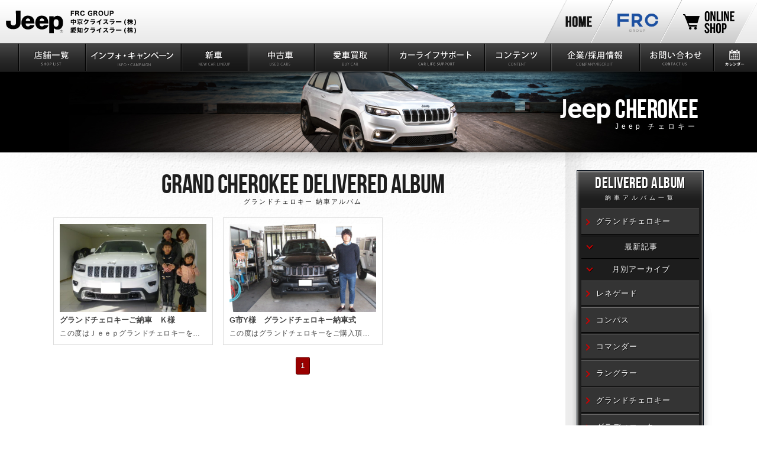

--- FILE ---
content_type: text/html
request_url: http://www.chukyo-chrysler.co.jp/lineup/jeep/grand-cherokee/delivered-album/2015/01/index.html
body_size: 6652
content:
<!DOCTYPE HTML>
<html lang="ja">
<head>
<meta charset="utf-8">
<title>2015年01月アーカイブ | grand-cherokee納車アルバム | 中京・愛知クライスラー</title>
<meta name="keywords" content="ジープ,Jeep,グランドチェロキー" />
<meta name="description" content="中京・愛知クライスラー ジープブランドサイト。グランドチェロキー車をご納車いただいたお客様をご紹介" />


<!--[if lte IE 9]>
<script src="/js/html5.js"></script>
<![endif]-->


<link rel="stylesheet" href="/css/lineup-voice.css">

<link rel="stylesheet" href="/css/base1.css">
<link rel="stylesheet" href="/css/jeep.css">
<script src="/js/jquery.js"></script>
<script src="/js/jquery.cookie.js"></script>
<script src="/js/vp.js"></script>
<script src="/js/jquery.easing.1.3.js"></script>
<script src="/js/flipsnap.min.js"></script>
<script src="/js/cmn.js"></script>
<link rel="shortcut icon" href="/favicon.ico" />
<!-- Google Tag Manager -->
<script>(function(w,d,s,l,i){w[l]=w[l]||[];w[l].push({'gtm.start':
new Date().getTime(),event:'gtm.js'});var f=d.getElementsByTagName(s)[0],
j=d.createElement(s),dl=l!='dataLayer'?'&l='+l:'';j.async=true;j.src=
'https://www.googletagmanager.com/gtm.js?id='+i+dl;f.parentNode.insertBefore(j,f);
})(window,document,'script','dataLayer','GTM-TL45DX8');</script>
<!-- End Google Tag Manager -->
</head>
<body id="top">
<!-- Google Tag Manager (noscript) -->
<noscript><iframe src="https://www.googletagmanager.com/ns.html?id=GTM-TL45DX8"
height="0" width="0" style="display:none;visibility:hidden"></iframe></noscript>
<!-- End Google Tag Manager (noscript) -->
<header>
	<h1><a href="/"><img src="/images/cmn/logo.svg" alt="ジープ正規販売店 中京・愛知クライスラー" /></a></h1>
	<nav>
		<ul id="mnav">
			<li><a href="/shop/"><img src="/images/cmn/mnav13.png" alt="店舗一覧"></a></li>
			<li><a href="/lineup/"><img src="/images/cmn/mnav14.png" alt="ラインナップ"></a></li>
			<li><a href="/calendar/"><img src="/images/cmn/mnav10.png" alt="営業日カレンダー"></a></li>
			<!--<li><a href="http://www.chrysler-jeep-dodge.jp/" target="_blank"><img src="/images/cmn/mnav5.png" alt="オンラインショップ"></a></li>-->
			<li id="menu"><a href="#"><img src="/images/cmn/mnav15.png" alt="メニュー"><img src="/images/cmn/mnav16.png" alt="閉じる"></a></li>
			<!--<li id="menu2"><a href="/"><img src="/images/cmn/mnav11.png" alt="ホーム"></a></li>-->
		</ul>
		<div id="mnav2">
			<div class="inner">
				<ul id="n" class="nvpc">
					<li id="n1" class=""><a href="/shop/">店舗一覧</a></li>
					<li id="n0" class=""><a href="/infocampaign/">インフォ・キャンペーン</a></li>
					<li id="n2" class=""><a href="/lineup/">新車情報</a></li>
					<li id="n3" class=""><a href="/used-car/">中古車情報</a></li>
					<li id="n9"><a href="/purchase/">愛車買取</a></li>
					<li id="n4" class=""><a href="/carlife-support/">カーライフサポート</a></li>
					<li id="n5" class=""><a href="/content/">コンテンツ</a></li>
					<li id="n6" class=""><a href="/company/">企業/採用情報</a></li>
					<li id="n7" class=""><a href="/customercenter/">お問い合わせ</a></li>
					<li id="n8" class=""><a href="/calendar/">カレンダー</a></li>
					<li class="dn"><a href="/calendar/">カレンダー</a></li>
					<li class="dn"><a href="http://www.frcgroup.jp/" target="_blank">FRC GROUP</a></li>
				</ul>
				<ul id="n" class="nvmb">
					<li id="" class=""><a href="/">トップページ</a></li>
					<li id="pullink" class=""><a href="javascript:void(0)" class="anku">店舗一覧</a>
                                    	<ul class="pulnavi" style="display: none;" class="navi-block">
										  <li><a href="/shop/">店舗一覧TOP</a></li>
										  <li><a href="/shop/nagoyanishi/">ジープ名古屋西</a></li>
										  <li><a href="/shop/nagoyachuo/">ジープ名古屋中央</a></li>
										  <li><a href="/shop/nagoyaminami/">ジープ名古屋南</a></li>
										  <li><a href="/shop/nagoyahigashi/">ジープ名古屋天白</a></li>
										  <li><a href="/shop/jeep-autoexpert/">ジープ名古屋東</a></li>
										  <li><a href="/shop/kasugai/">ジープ春日井</a></li>
										  <li><a href="/shop/okazaki/">ジープ岡崎</a></li>
										  <li><a href="/shop/toyohashi/">ジープ豊橋</a></li>
										  <li><a href="/shop/gifu/">ジープ岐阜</a></li>
										  <li><a href="/shop/tajimi/">ジープ多治見</a></li>
										  <li><a href="/shop/mie/">ジープ三重</a></li>
										  <li><a href="/shop/hamamatsuchuo/">ジープ浜松</a></li>
										</ul>
					</li>
					<li id="pullink" class=""><a href="javascript:void(0)" class="anku">インフォ・キャンペーン</a>
                                    	<ul class="pulnavi" style="display: none;" class="navi-block">
										  <li><a href="/infocampaign/">インフォ・キャンペーンTOP</a></li>
										  <li><a href="/newsinfo/">News</a></li>
										  <li><a href="/campaign/">キャンペーン</a></li>
										  <li><a href="/information/">セールスインフォメーション</a></li>
										  <li><a href="/carlife-support/serviceinformation/">サービスインフォメーション</a></li>
										  <li><a href="/buycar/campaign/">愛車買取キャンペーン</a></li>
										</ul>
					</li>
					<li id="pullink" class=""><a href="javascript:void(0)" class="anku">新車情報</a>
                                    	<ul class="pulnavi" style="display: none;" class="navi-block">
										  <li><a href="/lineup/">新車情報TOP</a></li>
										  <li><a href="/lineup/jeep/renegade/">レネゲード</a></li>
										  <li><a href="/lineup/jeep/compass/">コンパス</a></li>
										  <li><a href="/lineup/jeep/commander/">コマンダー</a></li>
										  <li><a href="/lineup/jeep/wrangler/">ラングラー</a></li>
										  <li><a href="/lineup/jeep/grand-cherokee/">グランドチェロキー</a></li>
										  <li><a href="/lineup/jeep/gladiator/">グラディエーター</a></li>
										  <li><a href="/lineup/ex/">発売モデル一覧</a></li>
										  <li><a href="/lineup/specialedition/">特別仕様車一覧</a></li>
										</ul>
					</li>
					<li id="pullink" class=""><a href="javascript:void(0)" class="anku">中古車情報</a>
                                    	<ul class="pulnavi" style="display: none;" class="navi-block">
										  <li><a href="/used-car/">中古車情報TOP</a></li>
										  <li><a href="https://www.goo-net.com/php/search/summary.php?baitai=9210084&client_id=9200178,9200180,9200181,9200182,9210084,9200249,9200401,9200439,9200553,9200613&area_id=15&ef_flag=1" target="_blank">全店中古車一覧</a></li>
										  <li><a href="https://www.goo-net.com/php/shop/stock.php?baitai=9210084&client_id=9200401&area_id=15" target="_blank">名古屋西 中古車情報</a></li>
										  <li><a href="https://www.goo-net.com/php/shop/stock.php?baitai=9210084&client_id=9200658&area_id=15" target="_blank"><b>名古屋中央 中古車情報</b></a></li>
										  <li><a href="https://www.goo-net.com/php/shop/stock.php?baitai=9210084&client_id=9200181&area_id=15" target="_blank">名古屋南 中古車情報</a></li>
										  <li><a href="https://www.goo-net.com/php/shop/stock.php?baitai=9210084&client_id=9200178&area_id=15" target="_blank">名古屋天白 中古車情報</a></li>
										  <li><a href="https://www.goo-net.com/php/shop/stock.php?baitai=9210084&client_id=9200553&area_id=15" target="_blank">名古屋東 中古車情報</a></li>
										  <li><a href="https://www.goo-net.com/php/shop/stock.php?baitai=9210084&client_id=9200180&area_id=15" target="_blank">春日井 中古車情報</a></li>
										  <li><a href="https://www.goo-net.com/php/shop/stock.php?baitai=9210084&client_id=9210084&area_id=15" target="_blank">岡崎 中古車情報</a></li>
										  <li><a href="https://www.goo-net.com/php/shop/stock.php?baitai=9210084&client_id=9200182&area_id=15" target="_blank">岐阜 中古車情報</a></li>
										  <li><a href="https://www.goo-net.com/php/shop/stock.php?baitai=9210084&client_id=9200613&area_id=15" target="_blank">多治見 中古車情報</a></li>
										  <li><a href="https://www.goo-net.com/php/shop/stock.php?baitai=9210084&client_id=9200439&area_id=15" target="_blank">三重 中古車情報</a></li>
										  <li><a href="https://www.goo-net.com/php/shop/stock.php?baitai=9210084&client_id=9200249&area_id=15" target="_blank">浜松 中古車情報</a></li>
										</ul>
					</li>
					<li id="pullink" class=""><a href="javascript:void(0)" class="anku">愛車買取</a>
                                    	<ul class="pulnavi" style="display: none;" class="navi-block">
										  <li><a href="/purchase/">愛車買取TOP</a></li>
										  <li><a href="/buycar/campaign/">愛車買取キャンペーン</a></li>
										  <li><a href="/buycar/achievement/">Jeep買取実績</a></li>
										</ul>
					</li>
					<li id="pullink" class=""><a href="javascript:void(0)" class="anku">カーライフサポート</a>
                                    	<ul class="pulnavi" style="display: none;" class="navi-block">
										  <li><a href="/carlife-support/">カーライフサポートTOP</a></li>
										  <li><a href="/carlife-support/care/">ワランティフォーユー</a></li>
										  <li><a href="/carlife-support/maintenance/">メンテナンスケア</a></li>
										  <li><a href="/carlife-support/24h/">24hフォーユー</a></li>
										  <li><a href="/carlife-support/maintenance/index.html?id=c5">トータルメンテナンスパック</a></li>
										  <li><a href="/carlife-support/care/index.html?id=c3">認定中古車保証</a></li>
										  <li><a href="/carlife-support/tire/">安心タイヤ保証サービス</a></li>
										  <li><a href="/carlife-support/tire/index.html?id=c8">安心ガラス保証サービス</a></li>
										  <li><a href="/carlife-support/insurance/">自動車保険・各種保険</a></li>
										  <li><a href="/carlife-support/12inspection/">法定点検</a></li>
										  <li><a href="/carlife-support/inspection/">車検</a></li>
										  <li><a href="http://fcagrouprecallinfo.kir.jp/Rinfo/top/choice.html" target="_blank">リコール情報</a></li>
										  <li><a href="/customercenter/inquiry/?mainte">メンテナンスオーダー</a></li>
										</ul>
					</li>
					<li id="pullink" class=""><a href="javascript:void(0)" class="anku">コンテンツ</a>
                                    	<ul class="pulnavi" style="display: none;" class="navi-block">
										  <li><a href="/content/">コンテンツTOP</a></li>
										  <li><a href="https://www.facebook.com/cyukyo.aichi.chrysler/" target="_blank">FACE BOOK</a></li>
										  <li><a href="/shop/certificate/" target="_blank">資格保有者一覧</a></li>
										  <li><a href="https://www.youtube.com/user/jeepvids" target="_blank">ムービー一覧</a></li>
										  <li><a href="/buycar/" target="_blank">愛車買取</a></li>
										  <li><a href="/lineup/makera/" target="_blank">メーカーサイト一覧</a></li>
										  <li><a href="/documents/">書類ダウンロード</a></li>
										</ul>
					</li>
					<li id="pullink" class=""><a href="javascript:void(0)" class="anku">企業/採用情報</a>
                                    	<ul class="pulnavi" style="display: none;" class="navi-block">
										  <li><a href="/company/">企業/採用情報TOP</a></li>
										  <li><a href="/company/outline/">会社概要</a></li>
										  <li><a href="/company/history/">沿革</a></li>
										  <li><a href="https://recruit.frcgroup.jp/" target="_blank">採用情報</a></li>
										  <li><a href="/company/relation/">関連企業</a></li>
										</ul>
                    </li>
					<li id="n7" class=""><a href="/customercenter/">お問い合わせ</a></li>
					<li id="n8" class=""><a href="/calendar/">カレンダー</a></li>
					<li class="dn"><a href="/calendar/">カレンダー</a></li>
					<li class="dn"><a href="http://www.frcgroup.jp/" target="_blank">FRC GROUP</a></li>
					<li class="dn"><a href="https://frcgroup.stores.jp/" target="_blank">オンラインショップ</a></li>
				</ul>
				<ul id="hn">
					<li id="hn1" class="dnm"><a href="/">中京・愛知クライスラー</a></li>
					<li id="hn8"><a href="http://www.frcgroup.jp/" target="_blank">FRC GROUP<img src="/images/cmn/blank.png" class="blank"></a></li>
					<li id="hn5"><a href="https://frcgroup.stores.jp/" target="_blank">オンラインショップ<img src="/images/cmn/blank.png" class="blank"></a></li>
				</ul>
			</div>
		</div>
	</nav>
</header>

<div id="cmv">


	<div id="cmvinner"><img src="/images/lineup/jeep/cherokee/cmv.jpg" alt="Jeep チェロキー"></div>
	<div id="ptitle"><div>J<span class="fnt">eep</span> Cherokee<span class="jp">Jeep チェロキー</span></div></div>

	<div id="cmva"></div>
</div>

<div id="content">
	<div class="w">
		<div id="coL">
            
			<section id="c1" class="layout1">
            
<h2>Grand Cherokee Delivered Album<span class="jp">グランドチェロキー 納車アルバム</span></h2>

            
			

	
				<article id="entry-3270" itemscope itemType="http://schema.org/BlogPosting">
					<div class="inner">
         
         	
         		
                  
						<a href="http://www.chukyo-chrysler.co.jp/lineup/jeep/grand-cherokee/delivered-album/2015/01/post-98.html">
                        
							<div class="img"><span><img src="http://www.chukyo-chrysler.co.jp/lineup/jeep/assets_c/2015/02/P1120753-thumb-640x480-327.jpg"/></span></div>
                        
                        		
             
                        
                        
							<div class="entry">
								<p class="title">グランドチェロキーご納車　Ｋ様</p>
								<div class="content">この度はＪｅｅｐグランドチェロキーをご購入頂きまして 誠にありがとうございます。当店よりお近くのお客様です。 お車につきましてご不明な点やお困り事などどんな些細な事でも構いませんので お気軽にお問い合わせ下さいませ。 いつでも洗車お待ちしております( *´艸｀) ...</div>
							</div>
						</a>
					</div>
				</article>
			

	
				<article id="entry-765" itemscope itemType="http://schema.org/BlogPosting">
					<div class="inner">
         
         	
         		
                  
						<a href="http://www.chukyo-chrysler.co.jp/lineup/jeep/grand-cherokee/delivered-album/2015/01/wk.html">
                        
							<div class="img"><span><img src="http://www.chukyo-chrysler.co.jp/lineup/jeep/assets_c/2015/01/WKLA1%E6%B9%AF%E4%B8%8B%E6%A7%98-thumb-1152x864-78.jpg"/></span></div>
                        
                        		
             
                        
                        
							<div class="entry">
								<p class="title">G市Y様　グランドチェロキー納車式</p>
								<div class="content">この度はグランドチェロキーをご購入頂き 誠に有難う御座いました。 ジープの車は楽しくお乗り頂けるお車です。 ジープライフをお楽しみ下さいませ！ 今後とも宜しくお願い致します。 ...</div>
							</div>
						</a>
					</div>
				</article>
			
            
			</section>


    
			<div id="pagenav"><ul>
        
        
    
    
        
        <li><a href="javascript:void(0)" class="selected">1</a></li>
    
    
        
        
        </ul></div>
    

		</div>

  		<div id="coR">
			<div class="shdw" id="anchor1">
				<div class="inner">

                <h4><a href="/lineup/delivered-album/">Delivered Album<span class="jp">納車アルバム一覧</span></a></h4>
					<div class="rnav5">
						<ul>
					<li><a href="/lineup/jeep/grand-cherokee/delivered-album/"><span class="jp">グランドチェロキー</span></a></li>
							<li>
								<div id="rnav_s">
									<div id="newentry-list">
                                    <h5 class=""><span>最新記事</span></h5>
                                    <div style="display: none;" class="newentry-block">
                                    	<ul class="rnav_s1">
<li><a href="http://www.chukyo-chrysler.co.jp/lineup/jeep/grand-cherokee/delivered-album/2015/01/post-98.html">グランドチェロキーご納車　Ｋ様</a></li><li><a href="http://www.chukyo-chrysler.co.jp/lineup/jeep/grand-cherokee/delivered-album/2015/01/wk.html">G市Y様　グランドチェロキー納車式</a></li>
										</ul>
                                    </div>
                                    <h5 class=""><span>月別アーカイブ</span></h5>
                                    <div style="display: none;" class="newentry-block">


<ul class="rnav_s2">
											<li><a href="http://www.chukyo-chrysler.co.jp/lineup/jeep/grand-cherokee/delivered-album/2021/04/index.html">2021年04月(1)</a></li>
						  
											<li><a href="http://www.chukyo-chrysler.co.jp/lineup/jeep/grand-cherokee/delivered-album/2021/01/index.html">2021年01月(1)</a></li>
						  
											<li><a href="http://www.chukyo-chrysler.co.jp/lineup/jeep/grand-cherokee/delivered-album/2020/12/index.html">2020年12月(1)</a></li>
						  
											<li><a href="http://www.chukyo-chrysler.co.jp/lineup/jeep/grand-cherokee/delivered-album/2020/09/index.html">2020年09月(1)</a></li>
						  
											<li><a href="http://www.chukyo-chrysler.co.jp/lineup/jeep/grand-cherokee/delivered-album/2020/07/index.html">2020年07月(1)</a></li>
						  
											<li><a href="http://www.chukyo-chrysler.co.jp/lineup/jeep/grand-cherokee/delivered-album/2020/04/index.html">2020年04月(2)</a></li>
						  
											<li><a href="http://www.chukyo-chrysler.co.jp/lineup/jeep/grand-cherokee/delivered-album/2020/03/index.html">2020年03月(1)</a></li>
						  
											<li><a href="http://www.chukyo-chrysler.co.jp/lineup/jeep/grand-cherokee/delivered-album/2020/02/index.html">2020年02月(1)</a></li>
						  
											<li><a href="http://www.chukyo-chrysler.co.jp/lineup/jeep/grand-cherokee/delivered-album/2019/04/index.html">2019年04月(3)</a></li>
						  
											<li><a href="http://www.chukyo-chrysler.co.jp/lineup/jeep/grand-cherokee/delivered-album/2018/12/index.html">2018年12月(2)</a></li>
						  
											<li><a href="http://www.chukyo-chrysler.co.jp/lineup/jeep/grand-cherokee/delivered-album/2018/11/index.html">2018年11月(1)</a></li>
						  
											<li><a href="http://www.chukyo-chrysler.co.jp/lineup/jeep/grand-cherokee/delivered-album/2018/09/index.html">2018年09月(1)</a></li>
						  
											<li><a href="http://www.chukyo-chrysler.co.jp/lineup/jeep/grand-cherokee/delivered-album/2018/08/index.html">2018年08月(1)</a></li>
						  
											<li><a href="http://www.chukyo-chrysler.co.jp/lineup/jeep/grand-cherokee/delivered-album/2018/07/index.html">2018年07月(4)</a></li>
						  
											<li><a href="http://www.chukyo-chrysler.co.jp/lineup/jeep/grand-cherokee/delivered-album/2018/05/index.html">2018年05月(1)</a></li>
						  
											<li><a href="http://www.chukyo-chrysler.co.jp/lineup/jeep/grand-cherokee/delivered-album/2018/04/index.html">2018年04月(3)</a></li>
						  
											<li><a href="http://www.chukyo-chrysler.co.jp/lineup/jeep/grand-cherokee/delivered-album/2018/03/index.html">2018年03月(2)</a></li>
						  
											<li><a href="http://www.chukyo-chrysler.co.jp/lineup/jeep/grand-cherokee/delivered-album/2017/12/index.html">2017年12月(1)</a></li>
						  
											<li><a href="http://www.chukyo-chrysler.co.jp/lineup/jeep/grand-cherokee/delivered-album/2017/11/index.html">2017年11月(4)</a></li>
						  
											<li><a href="http://www.chukyo-chrysler.co.jp/lineup/jeep/grand-cherokee/delivered-album/2017/10/index.html">2017年10月(2)</a></li>
						  
											<li><a href="http://www.chukyo-chrysler.co.jp/lineup/jeep/grand-cherokee/delivered-album/2017/09/index.html">2017年09月(3)</a></li>
						  
											<li><a href="http://www.chukyo-chrysler.co.jp/lineup/jeep/grand-cherokee/delivered-album/2017/08/index.html">2017年08月(4)</a></li>
						  
											<li><a href="http://www.chukyo-chrysler.co.jp/lineup/jeep/grand-cherokee/delivered-album/2017/07/index.html">2017年07月(6)</a></li>
						  
											<li><a href="http://www.chukyo-chrysler.co.jp/lineup/jeep/grand-cherokee/delivered-album/2017/06/index.html">2017年06月(7)</a></li>
						  
											<li><a href="http://www.chukyo-chrysler.co.jp/lineup/jeep/grand-cherokee/delivered-album/2017/05/index.html">2017年05月(4)</a></li>
						  
											<li><a href="http://www.chukyo-chrysler.co.jp/lineup/jeep/grand-cherokee/delivered-album/2017/04/index.html">2017年04月(5)</a></li>
						  
											<li><a href="http://www.chukyo-chrysler.co.jp/lineup/jeep/grand-cherokee/delivered-album/2017/03/index.html">2017年03月(3)</a></li>
						  
											<li><a href="http://www.chukyo-chrysler.co.jp/lineup/jeep/grand-cherokee/delivered-album/2017/02/index.html">2017年02月(3)</a></li>
						  
											<li><a href="http://www.chukyo-chrysler.co.jp/lineup/jeep/grand-cherokee/delivered-album/2017/01/index.html">2017年01月(1)</a></li>
						  
											<li><a href="http://www.chukyo-chrysler.co.jp/lineup/jeep/grand-cherokee/delivered-album/2016/12/index.html">2016年12月(6)</a></li>
						  
											<li><a href="http://www.chukyo-chrysler.co.jp/lineup/jeep/grand-cherokee/delivered-album/2016/11/index.html">2016年11月(2)</a></li>
						  
											<li><a href="http://www.chukyo-chrysler.co.jp/lineup/jeep/grand-cherokee/delivered-album/2016/10/index.html">2016年10月(2)</a></li>
						  
											<li><a href="http://www.chukyo-chrysler.co.jp/lineup/jeep/grand-cherokee/delivered-album/2016/09/index.html">2016年09月(1)</a></li>
						  
											<li><a href="http://www.chukyo-chrysler.co.jp/lineup/jeep/grand-cherokee/delivered-album/2016/08/index.html">2016年08月(1)</a></li>
						  
											<li><a href="http://www.chukyo-chrysler.co.jp/lineup/jeep/grand-cherokee/delivered-album/2016/07/index.html">2016年07月(1)</a></li>
						  
											<li><a href="http://www.chukyo-chrysler.co.jp/lineup/jeep/grand-cherokee/delivered-album/2016/06/index.html">2016年06月(6)</a></li>
						  
											<li><a href="http://www.chukyo-chrysler.co.jp/lineup/jeep/grand-cherokee/delivered-album/2016/05/index.html">2016年05月(1)</a></li>
						  
											<li><a href="http://www.chukyo-chrysler.co.jp/lineup/jeep/grand-cherokee/delivered-album/2016/04/index.html">2016年04月(2)</a></li>
						  
											<li><a href="http://www.chukyo-chrysler.co.jp/lineup/jeep/grand-cherokee/delivered-album/2016/03/index.html">2016年03月(5)</a></li>
						  
											<li><a href="http://www.chukyo-chrysler.co.jp/lineup/jeep/grand-cherokee/delivered-album/2016/02/index.html">2016年02月(4)</a></li>
						  
											<li><a href="http://www.chukyo-chrysler.co.jp/lineup/jeep/grand-cherokee/delivered-album/2015/12/index.html">2015年12月(6)</a></li>
						  
											<li><a href="http://www.chukyo-chrysler.co.jp/lineup/jeep/grand-cherokee/delivered-album/2015/10/index.html">2015年10月(1)</a></li>
						  
											<li><a href="http://www.chukyo-chrysler.co.jp/lineup/jeep/grand-cherokee/delivered-album/2015/08/index.html">2015年08月(2)</a></li>
						  
											<li><a href="http://www.chukyo-chrysler.co.jp/lineup/jeep/grand-cherokee/delivered-album/2015/07/index.html">2015年07月(2)</a></li>
						  
											<li><a href="http://www.chukyo-chrysler.co.jp/lineup/jeep/grand-cherokee/delivered-album/2015/03/index.html">2015年03月(2)</a></li>
						  
											<li><a href="http://www.chukyo-chrysler.co.jp/lineup/jeep/grand-cherokee/delivered-album/2015/01/index.html">2015年01月(2)</a></li>
						  
											<li><a href="http://www.chukyo-chrysler.co.jp/lineup/jeep/grand-cherokee/delivered-album/2014/12/index.html">2014年12月(1)</a></li>
						  
											<li><a href="http://www.chukyo-chrysler.co.jp/lineup/jeep/grand-cherokee/delivered-album/2014/11/index.html">2014年11月(1)</a></li>
						  
											<li><a href="http://www.chukyo-chrysler.co.jp/lineup/jeep/grand-cherokee/delivered-album/2014/10/index.html">2014年10月(2)</a></li>
						  
											<li><a href="http://www.chukyo-chrysler.co.jp/lineup/jeep/grand-cherokee/delivered-album/2014/09/index.html">2014年09月(4)</a></li>
						  
											<li><a href="http://www.chukyo-chrysler.co.jp/lineup/jeep/grand-cherokee/delivered-album/2014/08/index.html">2014年08月(2)</a></li>
						  
											<li><a href="http://www.chukyo-chrysler.co.jp/lineup/jeep/grand-cherokee/delivered-album/2014/07/index.html">2014年07月(3)</a></li>
						  
											<li><a href="http://www.chukyo-chrysler.co.jp/lineup/jeep/grand-cherokee/delivered-album/2014/06/index.html">2014年06月(2)</a></li>
						  
											<li><a href="http://www.chukyo-chrysler.co.jp/lineup/jeep/grand-cherokee/delivered-album/2014/05/index.html">2014年05月(1)</a></li>
						  
											<li><a href="http://www.chukyo-chrysler.co.jp/lineup/jeep/grand-cherokee/delivered-album/2014/04/index.html">2014年04月(6)</a></li>
						  
											<li><a href="http://www.chukyo-chrysler.co.jp/lineup/jeep/grand-cherokee/delivered-album/2014/03/index.html">2014年03月(11)</a></li>
						  
											<li><a href="http://www.chukyo-chrysler.co.jp/lineup/jeep/grand-cherokee/delivered-album/2014/02/index.html">2014年02月(11)</a></li>
						  
											<li><a href="http://www.chukyo-chrysler.co.jp/lineup/jeep/grand-cherokee/delivered-album/2014/01/index.html">2014年01月(2)</a></li>
						  
											<li><a href="http://www.chukyo-chrysler.co.jp/lineup/jeep/grand-cherokee/delivered-album/2013/12/index.html">2013年12月(6)</a></li>
						  
											<li><a href="http://www.chukyo-chrysler.co.jp/lineup/jeep/grand-cherokee/delivered-album/2013/11/index.html">2013年11月(6)</a></li>
						  
											<li><a href="http://www.chukyo-chrysler.co.jp/lineup/jeep/grand-cherokee/delivered-album/2013/10/index.html">2013年10月(10)</a></li>
						  
											<li><a href="http://www.chukyo-chrysler.co.jp/lineup/jeep/grand-cherokee/delivered-album/2013/09/index.html">2013年09月(5)</a></li>
						  
											<li><a href="http://www.chukyo-chrysler.co.jp/lineup/jeep/grand-cherokee/delivered-album/2013/08/index.html">2013年08月(4)</a></li>
						  
											<li><a href="http://www.chukyo-chrysler.co.jp/lineup/jeep/grand-cherokee/delivered-album/2013/07/index.html">2013年07月(2)</a></li>
						  
											<li><a href="http://www.chukyo-chrysler.co.jp/lineup/jeep/grand-cherokee/delivered-album/2013/06/index.html">2013年06月(2)</a></li>
						  
											<li><a href="http://www.chukyo-chrysler.co.jp/lineup/jeep/grand-cherokee/delivered-album/2013/05/index.html">2013年05月(3)</a></li>
						  
											<li><a href="http://www.chukyo-chrysler.co.jp/lineup/jeep/grand-cherokee/delivered-album/2013/03/index.html">2013年03月(2)</a></li>
						  
											<li><a href="http://www.chukyo-chrysler.co.jp/lineup/jeep/grand-cherokee/delivered-album/2013/02/index.html">2013年02月(1)</a></li>
						  
											<li><a href="http://www.chukyo-chrysler.co.jp/lineup/jeep/grand-cherokee/delivered-album/2012/12/index.html">2012年12月(1)</a></li>
						  
											<li><a href="http://www.chukyo-chrysler.co.jp/lineup/jeep/grand-cherokee/delivered-album/2012/11/index.html">2012年11月(2)</a></li>
						  
											<li><a href="http://www.chukyo-chrysler.co.jp/lineup/jeep/grand-cherokee/delivered-album/2012/10/index.html">2012年10月(6)</a></li>
						  
											<li><a href="http://www.chukyo-chrysler.co.jp/lineup/jeep/grand-cherokee/delivered-album/2012/08/index.html">2012年08月(1)</a></li>
						  
											<li><a href="http://www.chukyo-chrysler.co.jp/lineup/jeep/grand-cherokee/delivered-album/2012/07/index.html">2012年07月(3)</a></li>
						  
											<li><a href="http://www.chukyo-chrysler.co.jp/lineup/jeep/grand-cherokee/delivered-album/2012/06/index.html">2012年06月(1)</a></li>
						  
											<li><a href="http://www.chukyo-chrysler.co.jp/lineup/jeep/grand-cherokee/delivered-album/2012/05/index.html">2012年05月(2)</a></li>
						  
											<li><a href="http://www.chukyo-chrysler.co.jp/lineup/jeep/grand-cherokee/delivered-album/2012/04/index.html">2012年04月(2)</a></li>
						  
											<li><a href="http://www.chukyo-chrysler.co.jp/lineup/jeep/grand-cherokee/delivered-album/2012/03/index.html">2012年03月(9)</a></li>
						  
											<li><a href="http://www.chukyo-chrysler.co.jp/lineup/jeep/grand-cherokee/delivered-album/2012/02/index.html">2012年02月(2)</a></li>
						  
											<li><a href="http://www.chukyo-chrysler.co.jp/lineup/jeep/grand-cherokee/delivered-album/2012/01/index.html">2012年01月(2)</a></li>
						  
											<li><a href="http://www.chukyo-chrysler.co.jp/lineup/jeep/grand-cherokee/delivered-album/2011/09/index.html">2011年09月(1)</a></li>
						  
											<li><a href="http://www.chukyo-chrysler.co.jp/lineup/jeep/grand-cherokee/delivered-album/2011/08/index.html">2011年08月(1)</a></li>
						  
											<li><a href="http://www.chukyo-chrysler.co.jp/lineup/jeep/grand-cherokee/delivered-album/2011/07/index.html">2011年07月(1)</a></li>
						  
											<li><a href="http://www.chukyo-chrysler.co.jp/lineup/jeep/grand-cherokee/delivered-album/2011/05/index.html">2011年05月(1)</a></li>
						  
											<li><a href="http://www.chukyo-chrysler.co.jp/lineup/jeep/grand-cherokee/delivered-album/2011/04/index.html">2011年04月(4)</a></li>
						  
											<li><a href="http://www.chukyo-chrysler.co.jp/lineup/jeep/grand-cherokee/delivered-album/2010/09/index.html">2010年09月(1)</a></li>
						  
											<li><a href="http://www.chukyo-chrysler.co.jp/lineup/jeep/grand-cherokee/delivered-album/2010/08/index.html">2010年08月(1)</a></li>
						  
											<li><a href="http://www.chukyo-chrysler.co.jp/lineup/jeep/grand-cherokee/delivered-album/2010/04/index.html">2010年04月(2)</a></li>
						  
											<li><a href="http://www.chukyo-chrysler.co.jp/lineup/jeep/grand-cherokee/delivered-album/2009/11/index.html">2009年11月(1)</a></li>
						  
											<li><a href="http://www.chukyo-chrysler.co.jp/lineup/jeep/grand-cherokee/delivered-album/2009/08/index.html">2009年08月(1)</a></li>
						  
											<li><a href="http://www.chukyo-chrysler.co.jp/lineup/jeep/grand-cherokee/delivered-album/2009/04/index.html">2009年04月(1)</a></li>
						  
											<li><a href="http://www.chukyo-chrysler.co.jp/lineup/jeep/grand-cherokee/delivered-album/2009/02/index.html">2009年02月(1)</a></li>
						  </ul>
                                    </div>
                                    </div><!--newentry-list-->
								</div><!--rnav_s-->
							</li>
                            <li><a href="/lineup/jeep/renegade/delivered-album/"><span class="jp">レネゲード</span></a></li>
					<li><a href="/lineup/jeep/compass/delivered-album/"><span class="jp">コンパス</span></a></li>
					<li><a href="/lineup/jeep/commander/delivered-album/"><span class="jp">コマンダー</span></a></li>
					<li><a href="/lineup/jeep/wrangler/delivered-album/"><span class="jp">ラングラー</span></a></li>
					<li><a href="/lineup/jeep/grand-cherokee/delivered-album/"><span class="jp">グランドチェロキー</span></a></li>
					<li><a href="/lineup/jeep/gladiator/delivered-album/"><span class="jp">グラディエーター</span></a></li>
					<!--<li><a href="/lineup/jeep/wrangler-unlimited/delivered-album/"><span class="jp" style="letter-spacing: -1px;">ラングラーアンリミテッド</span></a></li>-->
						</ul>
					</div>


				</div>
			</div>
		</div>
	</div>
</div>

<footer>
<div id="fbn2">
		<div class="w">
			<div class="inner">
				<ul>
						<li><a href="/buycar/"><img src="/images/cmn/cmnbn1.jpg" alt="愛車買取・無料査定実施中!"></a></li>
						<li><a href="https://ev.gogo.gs/map/" target="_blank"><img src="/images/cmn/cmnbn31_v2.jpg" alt="EV充電マップ"></a></li>
						<li><a href="/carlife-support/insurance/index.html#c7"><img src="/images/cmn/cmnbn22_v2.jpg" alt="各種保険案内"></a></li>
						<li><a href="http://www.frcgroup.jp/" Target="_blank" onclick="ga('send','event','top-under-banner','click','frcgroup', 1);"><img src="/images/cmn/cmnbn17.jpg" alt="FRC GROUP"></a></li>
						<li><a href="https://recruit.frcgroup.jp/" target="_blank"><img src="/images/cmn/cmnbn14_2.jpg" alt="スタッフ募集中"></a></li>
						<li><a href="http://www.frcgroup.jp/company/kenkousengen/" target="_blank"><img src="/images/cmn/cmnbn30_v8.jpg" alt="「健康経営優良法人2025」に認定されました"></a></li>
				</ul>
			</div>
		</div>
	</div>
    <div id="fbn">
		<div class="w">
			<div class="inner">
				<ul>
						<li><a href="/buycar/"><img src="/images/cmn/cmnbn1.jpg" alt="愛車買取・無料査定実施中!"></a></li>
						<li><a href="https://ev.gogo.gs/map/" target="_blank"><img src="/images/cmn/cmnbn31_v2.jpg" alt="EV充電マップ"></a></li>
						<li><a href="/carlife-support/insurance/index.html#c7"><img src="/images/cmn/cmnbn22_v2.jpg" alt="各種保険案内"></a></li>
						<li><a href="http://www.frcgroup.jp/" Target="_blank" onclick="ga('send','event','top-under-banner','click','frcgroup', 1);"><img src="/images/cmn/cmnbn17.jpg" alt="FRC GROUP"></a></li>
						<li><a href="https://recruit.frcgroup.jp/" target="_blank"><img src="/images/cmn/cmnbn14_2.jpg" alt="スタッフ募集中"></a></li>
						<li><a href="http://www.frcgroup.jp/company/kenkousengen/" target="_blank"><img src="/images/cmn/cmnbn30_v8.jpg" alt="「健康経営優良法人2025」に認定されました"></a></li>
				</ul>
				<a href="#" class="ya prev">前へ</a>
				<a href="#" class="ya next">次へ</a>
			</div>
		</div>
	</div>

	<div id="pan">
		<ul>
			<li><a href="/">トップページ</a></li>
			<li><a href="/lineup/">取扱車種</a></li>
			<li><a href="/lineup/jeep/">Jeep</a></li>

			<li><a href="/lineup/jeep/grand-cherokee/delivered-album/">grand-cherokee納車アルバム</a></li>

			<li><a href="javascript:void(0)">2015年01月アーカイブ</a></li>
			<li id="sc"><a href="#">ページの先頭へ</a></li>
		</ul>
	</div>

<div id="fn2">
		<div class="w">
			<ul id="fn2_1">
				<li><a href="/"><img src="/images/cmn/flogo2.png" class="fn2i"></a></li>
			</ul>
			<ul id="fn2_2">
				<li><a href="/company/">企業/採用情報</a></li>
				<li><a href="/customercenter/">お問い合わせ</a></li>
        <li><a href="/documents/">書類ダウンロード</a></li>
				<li><a href="/sitemap/">サイトマップ</a></li>
				<li class="splong"><a href="/privacypolicy/">プライバシーポリシー・情報セキュリティ基本方針・勧誘方針・業務運営方針・女性活躍推進法</a></li>
			</ul>
		</div>
	</div>

	<div id="cp">
		<div class="inner">
			<p>※写真は一部日本仕様とは異なります。</p>
			<p>© 2015 CHUKYO CHRYSLER CO.LTD. &amp; AICHI CHRYSLER CO.LTD. All Rights Reserved.</p>
		</div>
	</div>
	<div id="pc"><a href="#"></a></div>

</footer>

<div id="mbsc"><a href="#"></a></div>
<div id="shade"></div>


</body>
</html>

--- FILE ---
content_type: text/css
request_url: http://www.chukyo-chrysler.co.jp/css/lineup-voice.css
body_size: 319
content:
@charset "UTF-8";
@import url(cmn.css);
@import url(base.css);

#n2 a{
	background-color: rgba(0,0,0,0.3);
}

/*------------------*/

#c1{
	overflow: hidden;
}
#c1 h2{
	font-size: 350%;
	padding-top: 7px;
	margin-bottom: 10px;
}

.mb #c1 h2{
	font-size: 300%;
}

/*-----------------*/

/*.mb #coL{
	padding-left: 0;
	padding-right: 0;
}*/
.mb .layout_single{
	padding-left: 5px;
	padding-right: 5px;
}
.mb3 #coR{
	padding-top: 0;
}
.mb3 .rnav3 li:nth-child(6) a:after{
	-webkit-transform: rotate(45deg);
	transform: rotate(45deg);
}





--- FILE ---
content_type: text/css
request_url: http://www.chukyo-chrysler.co.jp/css/jeep.css
body_size: 93
content:
@charset "UTF-8";

#hn1 a{
	background-position: 0 0;
}

#hn6 a{
	background-position: 0 100%;
}






--- FILE ---
content_type: application/x-javascript
request_url: http://www.chukyo-chrysler.co.jp/js/vp.js
body_size: 670
content:
if($.cookie("disp") == "pc"){
	$("head").append('<meta name="viewport" content="980">');
}else{
	$("head").append('<meta name="viewport" content="minimal-ui, width=device-width, initial-scale=1,maximum-scale=1">');
}

$(function(){

	if((navigator.userAgent.indexOf('iPhone') > 0 || navigator.userAgent.indexOf('iPad') > 0) || navigator.userAgent.indexOf('iPod') > 0 || navigator.userAgent.indexOf('Android') > 0){
		$('#pc').css({display: "block"});
	}else{
		$('#pc').css({display: "none"});
	}

	var sean = 0;
	$("#content").css({opacity: 1});
	function Resize(){
		$("#content .c").css({width: $(window).width()});
		sean = 0;
	}
	Resize();
	$(window).on('resize', Resize);



	if($.cookie("disp") == "pc"){
		$('#pc a').html("スマートフォン表示に切り替える").css({fontSize: "160%", paddingTop: 40, paddingBottom: 40});
	}else{
		$('#pc a').html("PC表示モードに切り替える").css({fontSize: "100%", paddingTop: 30, paddingBottom: 30});
	}
	$("#pc a").on(
		'click', function(){
			if($.cookie("disp") == "pc"){
				$.cookie("disp", "sp");
			}else{
				$.cookie("disp", "pc");
			}
			location.reload();
			return false;
		}
	);

	$(window).load(function(){

		$("#content").stop().animate({opacity: 1}, 1000, 'easeInOutCubic');
		Resize();

		if($.cookie("disp") == "pc"){
			$("body").removeClass("mb2");
		}



	});
});
